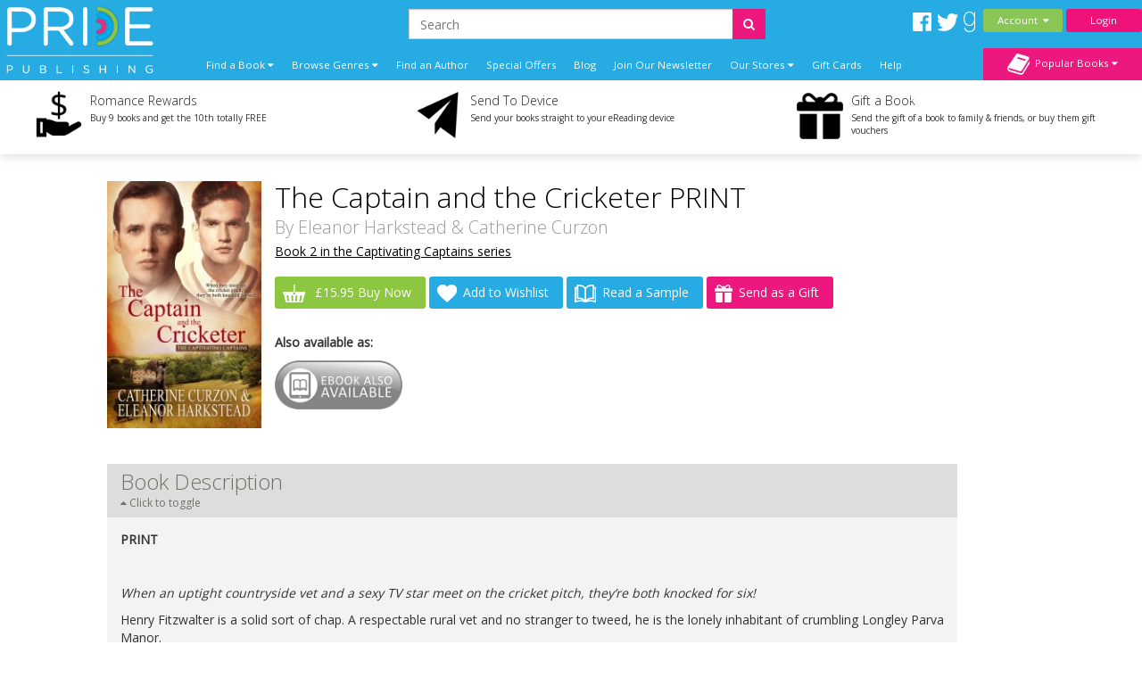

--- FILE ---
content_type: text/html; charset=utf-8
request_url: https://www.pride-publishing.com/book/the-captain-and-the-cricketer-print
body_size: 20406
content:
<!DOCTYPE html>
<html dir="ltr" lang="en">
<head>
    <meta charset="UTF-8"/>
    <meta name="viewport" content="width=device-width, initial-scale=1.0">
    <link rel="icon" href="https://www.pride-publishing.com/image/data/2015-Upgrade/Logos/pp_Favicon.png">
    <title>The Captain and the Cricketer PRINT</title>
    <base href="https://www.pride-publishing.com/"/>
            <link href="https://maxcdn.bootstrapcdn.com/font-awesome/4.7.0/css/font-awesome.min.css" type="text/css"
          rel="stylesheet">
        <!--OPEN GRAPH-->
        <meta property="fb:app_id" content="205061056354072"/>
        <meta property="og:title" content="The Captain and the Cricketer PRINT"/>
        <meta property="og:type" content="books.book"/>
        <meta property="og:url" content="https://www.pride-publishing.com/book/the-captain-and-the-cricketer-print"/>
        <meta property="og:image" content="http://www.pride-publishing.com/image/cache/data/Covers/C/thecaptainandthecricketer_9781786516718_Ebook_1500x2400-400x400.jpg"/>
        <meta property="og:image:secure_url" content="https://www.pride-publishing.com/image/cache/data/Covers/C/thecaptainandthecricketer_9781786516718_Ebook_1500x2400-400x400.jpg"/>
        <meta property="og:image:width" content="400"/>
        <meta property="og:image:height" content="400"/>
        <meta property="books:initial_release_date" content="2019-09-17"/>
        <meta property="books:isbn" content="978-1-913186-16-6"/>
        <meta property="og:description" content="&amp;lt;p&amp;gt;&amp;lt;strong&amp;gt;PRINT&amp;lt;/strong&amp;gt;&amp;lt;/p&amp;gt;

&amp;lt;p&amp;gt;&amp;amp;nbsp;&amp;lt;/p&amp;gt;

&amp;lt;p&amp;gt;&amp;lt;em&amp;gt;When an uptight countryside vet and a sexy TV star meet on the cricket pi"/>
        

        <!--TWITTER CARD-->

    
        <link href="https://www.pride-publishing.com/book/the-captain-and-the-cricketer-print" rel="canonical"/>
        <!--    <link href="catalog/view/javascript/jquery/summernote-editor/summernote.css" rel="stylesheet">-->
        <link rel="stylesheet" type="text/css" href="catalog/view/javascript/jquery/colorbox/colorbox.css"
          media="screen"/>
        <link rel="stylesheet" type="text/css" href="//fonts.googleapis.com/css?family=Open+Sans:300,400"
          media="screen"/>
        <link rel="stylesheet" type="text/css" href="//fonts.googleapis.com/css?family=Forum"
          media="screen"/>
        <link rel="stylesheet" type="text/css" href="catalog/view/theme/pridepublishing/bootstrap/css/bootstrap.css"
          media="screen"/>
        <link rel="stylesheet" type="text/css" href="catalog/view/theme/global/stylesheet/global.css"
          media="screen"/>
        <link rel="stylesheet" type="text/css" href="catalog/view/theme/pridepublishing/stylesheet/stylesheet.css"
          media="screen"/>
        <link rel="stylesheet" type="text/css" href="catalog/view/theme/pridepublishing/stylesheet/yamm.css"
          media="screen"/>
        <link href="catalog/view/theme/pridepublishing/stylesheet/font-awesome.css"
          type="text/css" rel="stylesheet"/>
    <link href="catalog/view/theme/pridepublishing/stylesheet/navigation.css"
          type="text/css" rel="stylesheet"/>
    <link href="catalog/view/theme/pridepublishing/stylesheet/owl.carousel.css"
          type="text/css" rel="stylesheet"/>


    <script type="text/javascript" src="https://ajax.googleapis.com/ajax/libs/jquery/1.11.1/jquery.min.js"></script>
        <script type="text/javascript" src="catalog/view/javascript/jquery/tabs.js"></script>
        <script type="text/javascript" src="catalog/view/javascript/jquery/colorbox/jquery.colorbox-min.js"></script>
        <script type="text/javascript" src="catalog/view/javascript/global.js"></script>
        
    <!--ANALYTICS-->
        <!--Pride Publishing-->
    <script type='text/javascript'>
        window.__lo_site_id = 69635;

        (function () {
            var wa = document.createElement('script');
            wa.type = 'text/javascript';
            wa.async = true;
            wa.src = 'https://d10lpsik1i8c69.cloudfront.net/w.js';
            var s = document.getElementsByTagName('script')[0];
            s.parentNode.insertBefore(wa, s);
        })();
    </script>
    
    <script>(function(a,s,y,n,c,h,i,d,e){s.className+=' '+y;h.start=1*new Date;
		h.end=i=function(){s.className=s.className.replace(RegExp(' ?'+y),'')};
		a[n]=a[n]||[]).hide=h;setTimeout(function(){i();h.end=null},c);h.timeout=c;
		})(window,document.documentElement,'async-hide','dataLayer',4000,
                {'GTM-M6V7VJT':true});</script>
    <script>
        (function (i, s, o, g, r, a, m) {
            i['GoogleAnalyticsObject'] = r;
            i[r] = i[r] || function () {
                        (i[r].q = i[r].q || []).push(arguments)
                    }, i[r].l = 1 * new Date();
            a = s.createElement(o),
                    m = s.getElementsByTagName(o)[0];
            a.async = 1;
            a.src = g;
            m.parentNode.insertBefore(a, m)
        })(window, document, 'script', '//www.google-analytics.com/analytics.js', 'ga');

        ga('create', 'UA-62153158-2', 'auto');
        ga('require', 'GTM-M6V7VJT');
        ga('send', 'pageview');

    </script>
    <!-- Start Visual Website Optimizer Asynchronous Code -->
    <script type='text/javascript'>
        var _vwo_code = (function () {
            var account_id = 3110,
                    settings_tolerance = 2000,
                    library_tolerance = 2500,
                    use_existing_jquery = false,
            /* DO NOT EDIT BELOW THIS LINE */
                    f = false, d = document;
            return {
                use_existing_jquery: function () {
                    return use_existing_jquery;
                }, library_tolerance: function () {
                    return library_tolerance;
                }, finish: function () {
                    if (!f) {
                        f = true;
                        var a = d.getElementById('_vis_opt_path_hides');
                        if (a) a.parentNode.removeChild(a);
                    }
                }, finished: function () {
                    return f;
                }, load: function (a) {
                    var b = d.createElement('script');
                    b.src = a;
                    b.type = 'text/javascript';
                    b.innerText;
                    b.onerror = function () {
                        _vwo_code.finish();
                    };
                    d.getElementsByTagName('head')[0].appendChild(b);
                }, init: function () {
                    settings_timer = setTimeout('_vwo_code.finish()', settings_tolerance);
                    var a = d.createElement('style'), b = 'body{opacity:0 !important;filter:alpha(opacity=0) !important;background:none !important;}', h = d.getElementsByTagName('head')[0];
                    a.setAttribute('id', '_vis_opt_path_hides');
                    a.setAttribute('type', 'text/css');
                    if (a.styleSheet) a.styleSheet.cssText = b; else a.appendChild(d.createTextNode(b));
                    h.appendChild(a);
                    this.load('//dev.visualwebsiteoptimizer.com/j.php?a=' + account_id + '&u=' + encodeURIComponent(d.URL) + '&r=' + Math.random());
                    return settings_timer;
                }
            };
        }());
        _vwo_settings_timer = _vwo_code.init();
    </script>
    <!-- End Visual Website Optimizer Asynchronous Code -->
    <!-- Facebook Pixel Code - Pride -->
    <script>
        !function(f,b,e,v,n,t,s)
                {if(f.fbq)return;n=f.fbq=function(){n.callMethod?
                    n.callMethod.apply(n,arguments):n.queue.push(arguments)};
                    if(!f._fbq)f._fbq=n;n.push=n;n.loaded=!0;n.version='2.0';
                    n.queue=[];t=b.createElement(e);t.async=!0;
                    t.src=v;s=b.getElementsByTagName(e)[0];
                    s.parentNode.insertBefore(t,s)}(window,document,'script',
                'https://connect.facebook.net/en_US/fbevents.js');
        fbq('init', '1393612724039351');
        fbq('track', 'PageView');
    </script>
    <noscript>
        <img height="1" width="1"
             src="https://www.facebook.com/tr?id=1393612724039351&ev=PageView
&noscript=1"/>
    </noscript>
    <!-- End Facebook Pixel Code -->
    <!-- Facebook Domain Verification for Pride -->
    <meta name="facebook-domain-verification" content="enlk9q2bcskg46y8p50g1abpqqekbt" />
    <!-- End Facebook Domain Verification for Pride -->
        
    
    
    <!--END ANALYTICS-->
    <!--    <script src="catalog/view/javascript/jquery/summernote-editor/summernote.js"></script>-->


</head>
<body style="overflow-x: hidden;">

<!--Maintenance Alert
<div class="container">
	<div class="row">
		<div class="alert alert-info col-sm-12" align="center" style="text-align: center;">
			<i class="fa fa-exclamation-circle"></i>&nbsp;<b>Scheduled Maintenance</b>: This website will be unavailable from 3PM (GMT) for a scheduled update
		</div>
	</div>
</div>
End Maintenance Alert-->



<div id="sidr" style="display: none;">
    <ul>
        <li>
            <a href="/">Home</a>
        </li>
        <li>
            <a class="mobile-cart-total" href="index.php?route=checkout/basket">My Basket
                (0)</a>
        </li>
        <li>
                                    <a href="index.php?route=account/login">Login / Register</a>
                                </li>
        <li>
            <a href="index.php?route=product/author">View our Authors</a>
        </li>
        <li>
            <a class="parentNav">Browse Genres&nbsp;<i class="fa fa-caret-down"></i></a>
            <ul class="subNav" style="display: block;">
                                <li><a href="https://www.pride-publishing.com/genre/action-and-adventure">Action and Adventure</a></li>
                                <li><a href="https://www.pride-publishing.com/genre/alternate-reality">Alternate Reality</a></li>
                                <li><a href="https://www.pride-publishing.com/genre/angels-and-demons">Angels and Demons</a></li>
                                <li><a href="https://www.pride-publishing.com/genre/asexual-fiction">Asexual</a></li>
                                <li><a href="https://www.pride-publishing.com/genre/billionaire">Billionaire</a></li>
                                <li><a href="https://www.pride-publishing.com/genre/bisexual-fiction">Bisexual</a></li>
                                <li><a href="https://www.pride-publishing.com/genre/bondage-and-bdsm">Bondage and BDSM</a></li>
                                <li><a href="https://www.pride-publishing.com/genre/celebrities">Celebrities</a></li>
                                <li><a href="https://www.pride-publishing.com/genre/christmas">Christmas</a></li>
                                <li><a href="https://www.pride-publishing.com/genre/clean-and-wholesome">Clean and Wholesome</a></li>
                                <li><a href="https://www.pride-publishing.com/genre/comedy-and-humour">Comedy and Humour</a></li>
                                <li><a href="https://www.pride-publishing.com/genre/contemporary">Contemporary</a></li>
                                <li><a href="https://www.pride-publishing.com/genre/cowboys-and-western">Cowboys and Western</a></li>
                                <li><a href="https://www.pride-publishing.com/genre/crime">Crime</a></li>
                                <li><a href="https://www.pride-publishing.com/genre/crime-and-mystery">Crime and Mystery</a></li>
                                <li><a href="https://www.pride-publishing.com/index.php?route=product/category&amp;category_id=258">Dark Romance</a></li>
                                <li><a href="https://www.pride-publishing.com/genre/dystopian">Dystopian</a></li>
                                <li><a href="https://www.pride-publishing.com/genre/enemies-to-lovers">Enemies to Lovers</a></li>
                                <li><a href="https://www.pride-publishing.com/genre/erotic-romance">Erotic Romance</a></li>
                                <li><a href="https://www.pride-publishing.com/genre/erotica">Erotica</a></li>
                                <li><a href="https://www.pride-publishing.com/genre/fairytales">Fairytales</a></li>
                                <li><a href="https://www.pride-publishing.com/genre/fake-relationships">Fake Relationships</a></li>
                                <li><a href="https://www.pride-publishing.com/genre/fantasy-and-fairytales">Fantasy and Fairytales</a></li>
                                <li><a href="https://www.pride-publishing.com/index.php?route=product/category&amp;category_id=276">Free eBooks</a></li>
                                <li><a href="https://www.pride-publishing.com/genre/friends-to-lovers">Friends to Lovers</a></li>
                                <li><a href="https://www.pride-publishing.com/genre/futuristic">Futuristic</a></li>
                                <li><a href="https://www.pride-publishing.com/genre/futuristic-and-science-fiction">Futuristic and Science Fiction</a></li>
                                <li><a href="https://www.pride-publishing.com/genre/gay">Gay</a></li>
                                <li><a href="https://www.pride-publishing.com/genre/glbt">GLBTQI</a></li>
                                <li><a href="https://www.pride-publishing.com/genre/gods-and-goddesses">Gods and Goddesses</a></li>
                                <li><a href="https://www.pride-publishing.com/genre/halloween-romance">Halloween</a></li>
                                <li><a href="https://www.pride-publishing.com/genre/historical">Historical</a></li>
                                <li><a href="https://www.pride-publishing.com/genre/holidays">Holidays</a></li>
                                <li><a href="https://www.pride-publishing.com/genre/horror">Horror</a></li>
                                <li><a href="https://www.pride-publishing.com/genre/lesbian">Lesbian</a></li>
                                <li><a href="https://www.pride-publishing.com/genre/mafia-gangs">Mafia/Gangs</a></li>
                                <li><a href="https://www.pride-publishing.com/genre/bikers">MC/Bikers</a></li>
                                <li><a href="https://www.pride-publishing.com/genre/men-in-uniform">Men in Uniform</a></li>
                                <li><a href="https://www.pride-publishing.com/genre/menage-a-trois-and-multiple-partners">Ménage and Multiple Partners</a></li>
                                <li><a href="https://www.pride-publishing.com/genre/multicultural">Multicultural</a></li>
                                <li><a href="https://www.pride-publishing.com/genre/mystery">Mystery</a></li>
                                <li><a href="https://www.pride-publishing.com/genre/omegaverse">Omegaverse</a></li>
                                <li><a href="https://www.pride-publishing.com/genre/paranormal">Paranormal</a></li>
                                <li><a href="https://www.pride-publishing.com/genre/reverse-harem">Reverse Harem</a></li>
                                <li><a href="https://www.pride-publishing.com/genre/romance">Romance</a></li>
                                <li><a href="https://www.pride-publishing.com/genre/royals">Royals</a></li>
                                <li><a href="https://www.pride-publishing.com/genre/sagas">Sagas</a></li>
                                <li><a href="https://www.pride-publishing.com/genre/science-fiction">Science Fiction</a></li>
                                <li><a href="https://www.pride-publishing.com/genre/second-chance-romance">Second Chance</a></li>
                                <li><a href="https://www.pride-publishing.com/genre/shapechangers">Shapechangers</a></li>
                                <li><a href="https://www.pride-publishing.com/genre/sports">Sports</a></li>
                                <li><a href="https://www.pride-publishing.com/genre/steampunk">Steampunk</a></li>
                                <li><a href="https://www.pride-publishing.com/genre/summer_romance">Summer Romance</a></li>
                                <li><a href="https://www.pride-publishing.com/genre/superheroes">Superheroes</a></li>
                                <li><a href="https://www.pride-publishing.com/genre/sweet-romance">Sweet Romance</a></li>
                                <li><a href="https://www.pride-publishing.com/genre/thrillers-and-suspense">Thrillers and Suspense</a></li>
                                <li><a href="https://www.pride-publishing.com/genre/timetravel">Timetravel</a></li>
                                <li><a href="https://www.pride-publishing.com/genre/transgender">Transgender</a></li>
                                <li><a href="https://www.pride-publishing.com/genre/valentines">Valentines</a></li>
                                <li><a href="https://www.pride-publishing.com/genre/vampires">Vampires</a></li>
                                <li><a href="https://www.pride-publishing.com/genre/wereshifters">Wereshifters</a></li>
                            </ul>
        </li>
        <li>
            <a class="parentNav">Find a Book&nbsp;<i class="fa fa-caret-down"></i></a>
            <ul class="subNav" style="display: block;">
                <li><a href="all-books">All Books</a></li>
                <li><a href="new-releases">New Releases</a></li>
                <li><a href="coming-soon">Coming Soon</a></li>
                <li><a href="ebooks">eBooks</a></li>
                <li><a href="paperbacks">Paperbacks</a></li>
                                <li><a href="audiobooks">Audio Books</a></li>
                <li><a href="free-ebooks">Free eBooks</a></li>
                                <li><a href="gift-vouchers">Gift Vouchers</a></li>
                                <li><a href="special-offers">Special Offers</a></li>
                                <li><a href="authors">By Author</a></li>
                                <li><a href="anthology">Anthologies</a></li>
                                                <li><a href="bestsellers">Popular</a></li>
                <li><a href="booklists">Booklists</a></li>
                <li><a href="box-sets">Box Sets</a></li>
                <li><a href="bundles">Bundles</a></li>
                                <li><a href="series">Series</a></li>
                                <li><a href="serials">Serials</a></li>
                <li><a href="collections">Collections</a></li>
                            </ul>
        </li>
        <li>
            <a href="newsletter-signup">Join Our Newsletter</a>
        </li>
                <li>
            <a href="/index.php?route=information/blog">Blog</a>
        </li>
        <!--        <li>-->
        <!--        	<a href="/index.php?route=product/booklist">Booklists</a>-->
        <!--        </li>-->
                <li>
            <a class="parentNav">Our Stores&nbsp;<i class="fa fa-caret-down"></i></a>
            <ul class="subNav" style="display: block;">
                <li><a href="https://www.finch-books.com/">Finch Books</a></li>
                <li><a href="https://www.firstforromance.com/">First For Romance</a></li>
                                                <li><a href="https://www.totallybound.com/">Totally Bound</a></li>
                            </ul>
        </li>
        
        <li>
            <a href="index.php?route=account/voucher">Gift Cards</a>
        </li>

                <li><a href="frequently-asked-questions">Help</a></li>
                <li>
            <a href="/index.php?route=information/contact">Contact</a>
        </li>
    </ul>
</div>

<div id="mobile-header" class="row no-margin visible-xs">

    <div class="col-xs-2 no-padding mobile-menu-trigger" align="center" style="cursor: pointer;">
        <span class="mobile-menu-trigger"><i class="fa fa-bars fa-2x"></i><br/>Menu</span>
    </div>

    <div class="mobile-header__logo col-xs-8" align="center">
        <a href="/"><img src="https://www.pride-publishing.com/image/data/Pridelogo.png" title="" alt=""/></a>
    </div>

    <div class="col-xs-2 no-padding mobile-cart-image" align="center">
        <a href="index.php?route=checkout/basket">
                        <div class="noti_bubble" style="display: none;"></div>
                        <i class="fa fa-shopping-cart fa-2x"></i><br/>Basket
        </a>
    </div>
    <div class="search-bar no-padding col-xs-12">
        <form action="/index.php?route=search/get/results" method="get" id="desktop-search-mobile">
            <div class="input-group">
                <input type="hidden" name="route" list="search-list" value="search/get/results"/>
                <input type="text" class="form-control" list="search-list-mobile" name="q" placeholder="Search"
                       aria-describedby="basic-addon2">
                <span class="input-group-addon search-button-submit" id="basic-addon3"
                      onClick="$('#desktop-search-mobile').submit();"><i class="fa fa-search"></i></span>
                <datalist id="search-list-mobile"></datalist>
            </div>
        </form>
    </div>

</div>

<div class="clearfix"></div>

<div class="header row no-margin no-padding hidden-xs">
        <div class="col-sm-2 no-padding logo">
        <a href="/">
                        <img src="https://www.pride-publishing.com/image/data/Pridelogo.png" title="Pride Publishing"
                 alt="Pride Publishing Logo"/>
                    </a>
        <div class="clearfix"></div>
    </div>
        <!--END LOGO-->

    <div class="col-sm-10 no-padding header__right">

        <div class="row no-margin no-padding">

            <!--                        -->            <!--                            <i class="fa fa-user"></i>&nbsp;
            <!--                            -->            <!--                                -->            <!--                            -->            <!--                                -->            <!--                            -->            <!---->
            <!---->
            <!--                        -->            <!--                            &nbsp;
            <!--                        -->
                        <div class="header__search col-sm-10">
                <!--                            -->                <form action="/index.php?route=search/get/results" method="get" id="desktop-search">
                    <div class="input-group">
                        <input type="hidden" name="route" value="search/get/results"/>
                        <input type="text" class="form-control" list="search-list" name="q" placeholder="Search"
                               aria-describedby="basic-addon2">
                        <span class="input-group-addon search-button-submit" id="basic-addon2"
                              onClick="$('#desktop-search').submit();"><i class="fa fa-search"></i></span>
                        <datalist id="search-list"></datalist>
                    </div>
                </form>
                <!--                            -->                <div class="header__social-territory-outer">
                    <div class="header__social">
                        <div class="visible-md visible-lg">
                                                        <a href="https://www.facebook.com/PridePublishing">
                                <img src="image/data/Social/facebook-icon-white.svg" alt="Facebook icon">
                            </a>
                            <a href="https://www.twitter.com/PridePublishing">
                                <img src="image/data/Social/twitter-icon-white.svg" alt="Twitter icon">
                            </a>
                            <a href="https://www.goodreads.com/group/show/162712-pride-publishing">
                                <img src="image/data/Social/goodreads-icon-white.svg" alt="Goodreads icon">
                            </a>
                            
                        </div>
                    </div>

                                    </div>
            </div>


            <div class="header__account no-padding col-sm-2">
                <div class="header__account-btn btn-group">
                    <button type="button" class="btn btn-default dropdown-toggle account-dropdown
                                    " data-toggle="dropdown"
                            aria-expanded="false">
                        Account&nbsp;&nbsp;<i class="fa fa-caret-down"></i>
                    </button>

                                                            <ul class="dropdown-menu" role="menu">
                                                <li><a href="index.php?route=account/login">Login / Register</a></li>
                                                <li><a href="index.php?route=account/account">My Bookshelf</a></li>
                        <li><a href="index.php?route=account/edit">Edit My Details</a></li>
                        <li><a href="index.php?route=account/address">My Addresses</a></li>
                        <!--                                    <li><a href="index.php?route=account/bookshelf">My Books</a></li>-->
                        <li><a href="index.php?route=account/wishlist">My Wishlists</a></li>
                        <!--                                    <li><a href="index.php?route=account/account#rewards">My Rewards</a></li>-->
                        <li><a href="index.php?route=account/kindle">Manage My Device</a></li>
                        <li><a href="index.php?route=account/order">View Orders</a></li>
                    </ul>
                                    </div>
                <!--END BUTTON-->
                                <a href="index.php?route=account/login"
                   class="header__login-btn header__login-btn btn btn-default log-button">Login</a>
                            </div>

        </div>

        <div class="row no-margin no-padding menu-bar">
            <ul class="col-sm-10 no-padding list-inline hidden-xs">


                <!--                <li><a href="/">Home</a></li>-->
                <li class="dropdown dropdown-toggle">
                    <a data-toggle="dropdown">Find a Book&nbsp;<i class="fa fa-caret-down"></i></a>
                    <ul class="dropdown-menu">
                        <li>
                            <div class="row yamm-content no-margin">
                                <div class="col-sm-12">
                                    <h2>Find a Book</h2>
                                </div>
                                <div class="col-sm-6 yamm-genres">
                                    <ul>
                                        <li><a href="all-books">All Books</a></li>
                                        <li><a href="new-releases">New Releases</a></li>
                                        <li><a href="coming-soon">Coming Soon</a></li>
                                        <li><a href="ebooks">eBooks</a></li>
                                        <li><a href="paperbacks">Paperbacks</a></li>
                                                                                <li><a href="audiobooks">Audio Books</a></li>
                                        <li><a href="free-ebooks">Free eBooks</a></li>
                                                                                <li><a href="gift-vouchers">Gift Vouchers</a></li>
                                                                                <li><a href="special-offers">Special Offers</a></li>
                                                                            </ul>
                                </div>
                                <div class="col-sm-6 yamm-genres yamm-genres-last">
                                    <ul>
                                        <li><a href="authors">By Author</a></li>
                                                                                <li><a href="anthology">Anthologies</a></li>
                                                                                                                        <li><a href="bestsellers">Popular</a></li>
                                        <li><a href="booklists">Booklists</a></li>
                                        <li><a href="box-sets">Box Sets</a></li>
                                        <li><a href="bundles">Bundles</a></li>
                                                                                <li><a href="series">Series</a></li>
                                                                                <li><a href="serials">Serials</a></li>
                                        <li><a href="collections">Collections</a></li>
                                                                            </ul>
                                </div>
                            </div>
                        </li>
                    </ul>
                </li>
                <li class="dropdown dropdown-toggle">
                    <a data-toggle="dropdown">Browse Genres&nbsp;<i class="fa fa-caret-down"></i></a>
                    <ul class="dropdown-menu" >
                <li>
                    <div class="row yamm-content no-margin">
                        <div class="col-sm-12">
                            <h2>Browse Genres</h2>
                        </div>
                                                                                                <div class="col-sm-6">
                            <ul>
                                                                <li><a href="https://www.pride-publishing.com/genre/action-and-adventure">Action and Adventure</a>
                                </li>
                                                                                                                                        <li><a href="https://www.pride-publishing.com/genre/alternate-reality">Alternate Reality</a>
                                </li>
                                                                                                                                        <li><a href="https://www.pride-publishing.com/genre/angels-and-demons">Angels and Demons</a>
                                </li>
                                                                                                                                        <li><a href="https://www.pride-publishing.com/genre/asexual-fiction">Asexual</a>
                                </li>
                                                                                                                                        <li><a href="https://www.pride-publishing.com/genre/billionaire">Billionaire</a>
                                </li>
                                                                                                                                        <li><a href="https://www.pride-publishing.com/genre/bisexual-fiction">Bisexual</a>
                                </li>
                                                                                                                                        <li><a href="https://www.pride-publishing.com/genre/bondage-and-bdsm">Bondage and BDSM</a>
                                </li>
                                                                                                                                        <li><a href="https://www.pride-publishing.com/genre/celebrities">Celebrities</a>
                                </li>
                                                                                                                                        <li><a href="https://www.pride-publishing.com/genre/christmas">Christmas</a>
                                </li>
                                                                                                                                        <li><a href="https://www.pride-publishing.com/genre/clean-and-wholesome">Clean and Wholesome</a>
                                </li>
                                                                                                                                        <li><a href="https://www.pride-publishing.com/genre/comedy-and-humour">Comedy and Humour</a>
                                </li>
                                                                                                                                        <li><a href="https://www.pride-publishing.com/genre/contemporary">Contemporary</a>
                                </li>
                                                                                                                                        <li><a href="https://www.pride-publishing.com/genre/cowboys-and-western">Cowboys and Western</a>
                                </li>
                                                                                                                                        <li><a href="https://www.pride-publishing.com/genre/crime">Crime</a>
                                </li>
                                                                                                                                        <li><a href="https://www.pride-publishing.com/genre/crime-and-mystery">Crime and Mystery</a>
                                </li>
                                                            </ul>
                        </div>
                                                                                                                                                <div class="col-sm-6">
                            <ul>
                                                                <li><a href="https://www.pride-publishing.com/index.php?route=product/category&amp;category_id=258">Dark Romance</a>
                                </li>
                                                                                                                                        <li><a href="https://www.pride-publishing.com/genre/dystopian">Dystopian</a>
                                </li>
                                                                                                                                        <li><a href="https://www.pride-publishing.com/genre/enemies-to-lovers">Enemies to Lovers</a>
                                </li>
                                                                                                                                        <li><a href="https://www.pride-publishing.com/genre/erotic-romance">Erotic Romance</a>
                                </li>
                                                                                                                                        <li><a href="https://www.pride-publishing.com/genre/erotica">Erotica</a>
                                </li>
                                                                                                                                        <li><a href="https://www.pride-publishing.com/genre/fairytales">Fairytales</a>
                                </li>
                                                                                                                                        <li><a href="https://www.pride-publishing.com/genre/fake-relationships">Fake Relationships</a>
                                </li>
                                                                                                                                        <li><a href="https://www.pride-publishing.com/genre/fantasy-and-fairytales">Fantasy and Fairytales</a>
                                </li>
                                                                                                                                        <li><a href="https://www.pride-publishing.com/index.php?route=product/category&amp;category_id=276">Free eBooks</a>
                                </li>
                                                                                                                                        <li><a href="https://www.pride-publishing.com/genre/friends-to-lovers">Friends to Lovers</a>
                                </li>
                                                                                                                                        <li><a href="https://www.pride-publishing.com/genre/futuristic">Futuristic</a>
                                </li>
                                                                                                                                        <li><a href="https://www.pride-publishing.com/genre/futuristic-and-science-fiction">Futuristic and Science Fiction</a>
                                </li>
                                                                                                                                        <li><a href="https://www.pride-publishing.com/genre/gay">Gay</a>
                                </li>
                                                                                                                                        <li><a href="https://www.pride-publishing.com/genre/glbt">GLBTQI</a>
                                </li>
                                                                                                                                        <li><a href="https://www.pride-publishing.com/genre/gods-and-goddesses">Gods and Goddesses</a>
                                </li>
                                                            </ul>
                        </div>
                                                                                                                                                <div class="col-sm-6">
                            <ul>
                                                                <li><a href="https://www.pride-publishing.com/genre/halloween-romance">Halloween</a>
                                </li>
                                                                                                                                        <li><a href="https://www.pride-publishing.com/genre/historical">Historical</a>
                                </li>
                                                                                                                                        <li><a href="https://www.pride-publishing.com/genre/holidays">Holidays</a>
                                </li>
                                                                                                                                        <li><a href="https://www.pride-publishing.com/genre/horror">Horror</a>
                                </li>
                                                                                                                                        <li><a href="https://www.pride-publishing.com/genre/lesbian">Lesbian</a>
                                </li>
                                                                                                                                        <li><a href="https://www.pride-publishing.com/genre/mafia-gangs">Mafia/Gangs</a>
                                </li>
                                                                                                                                        <li><a href="https://www.pride-publishing.com/genre/bikers">MC/Bikers</a>
                                </li>
                                                                                                                                        <li><a href="https://www.pride-publishing.com/genre/men-in-uniform">Men in Uniform</a>
                                </li>
                                                                                                                                        <li><a href="https://www.pride-publishing.com/genre/menage-a-trois-and-multiple-partners">Ménage and Multiple Partners</a>
                                </li>
                                                                                                                                        <li><a href="https://www.pride-publishing.com/genre/multicultural">Multicultural</a>
                                </li>
                                                                                                                                        <li><a href="https://www.pride-publishing.com/genre/mystery">Mystery</a>
                                </li>
                                                                                                                                        <li><a href="https://www.pride-publishing.com/genre/omegaverse">Omegaverse</a>
                                </li>
                                                                                                                                        <li><a href="https://www.pride-publishing.com/genre/paranormal">Paranormal</a>
                                </li>
                                                                                                                                        <li><a href="https://www.pride-publishing.com/genre/reverse-harem">Reverse Harem</a>
                                </li>
                                                                                                                                        <li><a href="https://www.pride-publishing.com/genre/romance">Romance</a>
                                </li>
                                                            </ul>
                        </div>
                                                                                                                                                <div class="col-sm-6">
                            <ul>
                                                                <li><a href="https://www.pride-publishing.com/genre/royals">Royals</a>
                                </li>
                                                                                                                                        <li><a href="https://www.pride-publishing.com/genre/sagas">Sagas</a>
                                </li>
                                                                                                                                        <li><a href="https://www.pride-publishing.com/genre/science-fiction">Science Fiction</a>
                                </li>
                                                                                                                                        <li><a href="https://www.pride-publishing.com/genre/second-chance-romance">Second Chance</a>
                                </li>
                                                                                                                                        <li><a href="https://www.pride-publishing.com/genre/shapechangers">Shapechangers</a>
                                </li>
                                                                                                                                        <li><a href="https://www.pride-publishing.com/genre/sports">Sports</a>
                                </li>
                                                                                                                                        <li><a href="https://www.pride-publishing.com/genre/steampunk">Steampunk</a>
                                </li>
                                                                                                                                        <li><a href="https://www.pride-publishing.com/genre/summer_romance">Summer Romance</a>
                                </li>
                                                                                                                                        <li><a href="https://www.pride-publishing.com/genre/superheroes">Superheroes</a>
                                </li>
                                                                                                                                        <li><a href="https://www.pride-publishing.com/genre/sweet-romance">Sweet Romance</a>
                                </li>
                                                                                                                                        <li><a href="https://www.pride-publishing.com/genre/thrillers-and-suspense">Thrillers and Suspense</a>
                                </li>
                                                                                                                                        <li><a href="https://www.pride-publishing.com/genre/timetravel">Timetravel</a>
                                </li>
                                                                                                                                        <li><a href="https://www.pride-publishing.com/genre/transgender">Transgender</a>
                                </li>
                                                                                                                                        <li><a href="https://www.pride-publishing.com/genre/valentines">Valentines</a>
                                </li>
                                                                                                                                        <li><a href="https://www.pride-publishing.com/genre/vampires">Vampires</a>
                                </li>
                                                            </ul>
                        </div>
                                                                                                                                                <div class="col-sm-6">
                            <ul>
                                                                <li><a href="https://www.pride-publishing.com/genre/wereshifters">Wereshifters</a>
                                </li>
                                                            </ul>
                        </div>
                                                                                                                    </div>
                </li>
            </ul>
            </li>
            <li><a href="authors">Find an Author</a></li>
                                    <li><a href="index.php?route=product/special">Special Offers</a></li>
                        
            <!-- Don't forget to change links in 'More' menu below and mobile menu -->
            <li class="menu-bar__blog hidden-sm-nav"><a href="/index.php?route=information/blog">Blog</a></li>
            <li class="menu-bar__newsletter hidden-sm-nav"><a href="newsletter-signup">Join Our
                    Newsletter</a></li>
                                    <li class="menu-bar__stores">
                <a data-toggle="dropdown">Our Stores&nbsp;<i class="fa fa-caret-down"></i></a>
                <ul class="dropdown-menu dropdown-menu--more" role="menu">
                    <li><a href="https://www.finch-books.com/">Finch Books</a></li>
                    <li><a href="https://www.firstforromance.com/">First For Romance</a></li>
                                                            <li><a href="https://www.totallybound.com/">Totally Bound</a></li>
                                    </ul>
            </li>
                        <li class="hidden-sm-nav">
                <a href="index.php?route=account/voucher">Gift Cards</a>
            </li>
                        <li class="hidden-sm-nav"><a href="frequently-asked-questions">Help</a></li>
            
            <li class="visible-sm-nav dropdown dropdown-toggle">
                <a data-toggle="dropdown">More&nbsp;<i class="fa fa-caret-down"></i></a>
                <ul class="dropdown-menu dropdown-menu--more" role="menu">
                    <li class="menu-bar__blog"><a href="/index.php?route=information/blog">Blog</a></li>
                    <li class="menu-bar__newsletter"><a href="newsletter-signup">Join Our Newsletter</a></li>
                                        <li><a href="index.php?route=account/voucher">Gift Cards</a></li>
                                        <li><a href="frequently-asked-questions">Help</a></li>
                                    </ul>
            </li>
            <li class="nav-basket-li">
                <a class="nav-basket-link" href="index.php?route=checkout/basket">Basket
                    <img src="catalog/view/theme/pridepublishing/image/Menu/basket-icon.svg"/>
                                        <div class="nav-basket-qty noti_bubble" style="display: none;"></div>
                                    </a>

            </li>
            <!--                -->            <!--                    <li class="visible-lg visible-lg pull-right dropdown dropdown-toggle">-->
            <!--                        <a data-toggle="dropdown">Switch Territory: <i class="fa fa--->
            <!--" style="font-weight: bold;"></i>&nbsp;<i class="fa fa-caret-down"></i></a>-->
            <!--                        <ul class="dropdown-menu" style="width: auto;">-->
            <!--                            <li><a href="index.php?currency=USD"><i class="fa fa-usd" style="font-weight: bold;"></i>&nbsp;&nbsp;US Website</a></li>-->
            <!--                            <li><a href="index.php?currency=GBP"><i class="fa fa-gbp" style="font-weight: bold;"></i>&nbsp;&nbsp;UK Website</a></li>-->
            <!--                            <li><a href="index.php?currency=EUR"><i class="fa fa-eur" style="font-weight: bold;"></i>&nbsp;&nbsp;European Website</a></li>-->
            <!--                        </ul>-->
            <!--                    </li>-->
            <!--                -->            </ul>
            <!--            -->            <div class="col-sm-2 no-padding pull-right no-padding bestseller-dropdown-menu">
                <div class="btn-group" style="width: 100%;">
                    <button type="button" class="dropdown-toggle no-padding" data-toggle="dropdown"
                            aria-expanded="false">
                        <img src="catalog/view/theme/pridepublishing/image/Menu/pop-book-icon-white.svg"/>&nbsp;&nbsp;Popular
                        Books&nbsp;<i class="fa fa-caret-down"></i>
                    </button>
                    <ul class="dropdown-menu bestseller-dropdown-list" role="menu">
                        
                        <li class="row bestseller-option yamm-content no-margin">
                            <div class="bestseller-table col-sm-12">
                                <div class="col-sm-12 bestseller-type">Popular Books in Store</div>
                                                                <div class="col-sm-12">
                                    <div
                                            class="book-position col-sm-2 no-padding">1</div>
                                    <div class="book-info col-sm-7 no-padding"><a
                                                href="https://www.pride-publishing.com/book/searching-for-home"><span
                                                    class="bestseller-title">Searching for Home</span></a><br/><span
                                                class="bestseller-author"><a class="" target="_self" href="https://www.pride-publishing.com/index.php?route=product/author/info&amp;author_id=419">Megan Linden</a></span>
                                    </div>
                                    <div class="book-price col-sm-3 no-padding"
                                         align="center">£2.99</div>
                                </div>
                                                                <div class="col-sm-12">
                                    <div
                                            class="book-position col-sm-2 no-padding">2</div>
                                    <div class="book-info col-sm-7 no-padding"><a
                                                href="https://www.pride-publishing.com/book/finding-home"><span
                                                    class="bestseller-title">Finding Home</span></a><br/><span
                                                class="bestseller-author"><a class="" target="_self" href="https://www.pride-publishing.com/index.php?route=product/author/info&amp;author_id=419">Megan Linden</a></span>
                                    </div>
                                    <div class="book-price col-sm-3 no-padding"
                                         align="center">£2.99</div>
                                </div>
                                                                <div class="col-sm-12">
                                    <div
                                            class="book-position col-sm-2 no-padding">3</div>
                                    <div class="book-info col-sm-7 no-padding"><a
                                                href="https://www.pride-publishing.com/book/slave-dance"><span
                                                    class="bestseller-title">Slave Dance</span></a><br/><span
                                                class="bestseller-author"><a class="" target="_self" href="https://www.pride-publishing.com/index.php?route=product/author/info&amp;author_id=236">Samantha Cayto</a></span>
                                    </div>
                                    <div class="book-price col-sm-3 no-padding"
                                         align="center">£4.99</div>
                                </div>
                                                                <div class="col-sm-12">
                                    <div
                                            class="book-position col-sm-2 no-padding">4</div>
                                    <div class="book-info col-sm-7 no-padding"><a
                                                href="https://www.pride-publishing.com/book/next-door-dads"><span
                                                    class="bestseller-title">Next Door Dads</span></a><br/><span
                                                class="bestseller-author"><a class="" target="_self" href="https://www.pride-publishing.com/index.php?route=product/author/info&amp;author_id=11823">Gareth Chris</a></span>
                                    </div>
                                    <div class="book-price col-sm-3 no-padding"
                                         align="center">£4.99</div>
                                </div>
                                                                <div class="col-sm-12">
                                    <div
                                            class="book-position col-sm-2 no-padding">5</div>
                                    <div class="book-info col-sm-7 no-padding"><a
                                                href="https://www.pride-publishing.com/book/leading-me-home"><span
                                                    class="bestseller-title">Leading Me Home</span></a><br/><span
                                                class="bestseller-author"><a class="" target="_self" href="https://www.pride-publishing.com/index.php?route=product/author/info&amp;author_id=419">Megan Linden</a></span>
                                    </div>
                                    <div class="book-price col-sm-3 no-padding"
                                         align="center">£2.99</div>
                                </div>
                                                                <div class="col-sm-12">
                                    <div
                                            class="book-position col-sm-2 no-padding">6</div>
                                    <div class="book-info col-sm-7 no-padding"><a
                                                href="https://www.pride-publishing.com/book/tackling-love"><span
                                                    class="bestseller-title">Tackling Love</span></a><br/><span
                                                class="bestseller-author"><a class="" target="_self" href="https://www.pride-publishing.com/index.php?route=product/author/info&amp;author_id=205">Megan Slayer</a></span>
                                    </div>
                                    <div class="book-price col-sm-3 no-padding"
                                         align="center">£3.99</div>
                                </div>
                                                                <div class="col-sm-12">
                                    <div
                                            class="book-position col-sm-2 no-padding">7</div>
                                    <div class="book-info col-sm-7 no-padding"><a
                                                href="https://www.pride-publishing.com/book/the-captive-pet-special-edition"><span
                                                    class="bestseller-title">The Captive Pet: Special Edition</span></a><br/><span
                                                class="bestseller-author"><a class="" target="_self" href="https://www.pride-publishing.com/index.php?route=product/author/info&amp;author_id=236">Samantha Cayto</a></span>
                                    </div>
                                    <div class="book-price col-sm-3 no-padding"
                                         align="center">£3.99</div>
                                </div>
                                                                <div class="col-sm-12">
                                    <div
                                            class="book-position col-sm-2 no-padding">8</div>
                                    <div class="book-info col-sm-7 no-padding"><a
                                                href="https://www.pride-publishing.com/book/coaching-love"><span
                                                    class="bestseller-title">Coaching Love</span></a><br/><span
                                                class="bestseller-author"><a class="" target="_self" href="https://www.pride-publishing.com/index.php?route=product/author/info&amp;author_id=205">Megan Slayer</a></span>
                                    </div>
                                    <div class="book-price col-sm-3 no-padding"
                                         align="center">£3.99</div>
                                </div>
                                                                <div class="col-sm-12">
                                    <div
                                            class="book-position col-sm-2 no-padding">9</div>
                                    <div class="book-info col-sm-7 no-padding"><a
                                                href="https://www.pride-publishing.com/book/building-a-home"><span
                                                    class="bestseller-title">Building a Home</span></a><br/><span
                                                class="bestseller-author"><a class="" target="_self" href="https://www.pride-publishing.com/index.php?route=product/author/info&amp;author_id=419">Megan Linden</a></span>
                                    </div>
                                    <div class="book-price col-sm-3 no-padding"
                                         align="center">£2.99</div>
                                </div>
                                                                <div class="col-sm-12">
                                    <div
                                            class="book-position col-sm-2 no-padding">10</div>
                                    <div class="book-info col-sm-7 no-padding"><a
                                                href="https://www.pride-publishing.com/book/our-omega"><span
                                                    class="bestseller-title">Our Omega</span></a><br/><span
                                                class="bestseller-author"><a class="" target="_self" href="https://www.pride-publishing.com/index.php?route=product/author/info&amp;author_id=329">JJ Black</a></span>
                                    </div>
                                    <div class="book-price col-sm-3 no-padding"
                                         align="center">£3.99</div>
                                </div>
                                                            </div>
                        </li>

                        
                    </ul>
                </div>

            </div>
            <!--            -->        </div>
    </div>
</div>

<div class="row hidden-xs">
    <div class="row usp-bar">
        <a href="/index.php?route=information/information/romance_rewards">
            <div class="usp-bar__usp col-sm-4 no-padding">
                <img src="/image/data/USP/Rewards.png" alt="" class="usp__icon col-sm-offset-1 col-sm-2 no-padding">

                <div class="usp__text col-sm-8 no-padding">
                    <h5>Romance Rewards</h5>

                    <p>Buy 9 books and get the 10th totally FREE</p>
                </div>
            </div>
        </a>
        <a href="/index.php?route=information/information/send_to_kindle">
            <div class="usp-bar__usp col-sm-4 no-padding">
                <img src="/image/data/USP/SendtoKindle.png" alt=""
                     class="usp__icon col-sm-offset-1 col-sm-2 no-padding">

                <div class="usp__text col-sm-8 no-padding">
                    <h5>Send To Device</h5>

                    <p>Send your books straight to your eReading device</p>
                </div>
            </div>
        </a>
        <a href="/index.php?route=information/information/gift_a_book">
            <div class="usp-bar__usp col-sm-4 no-padding">
                <img src="/image/data/USP/GiftBook.png" alt=""
                     class="usp__icon col-sm-offset-1 col-sm-2 no-padding">

                <div class="usp__text col-sm-8 no-padding">
                    <h5>Gift a Book</h5>

                    <p>Send the gift of a book to family &amp; friends, or buy them gift vouchers</p>
                </div>
            </div>
        </a>

    </div>
</div>
<div class="clearfix"></div>

<div class="clearfix"></div>



<!--PLACEHOLDER MODAL-->
<div id="popup-alert" class="modal fade">
    <div class="modal-dialog modal-lg">
        <div class="modal-content">
            <div class="modal-header">
                <h2 class="modal-title">Please wait a moment...</h2>
            </div>
            <div class="modal-body">
                <img src="catalog/view/theme/pridepublishing/image/Gif/gold-loading.gif"
                     width="60px"/>
            </div>
        </div><!-- /.modal-content -->
    </div><!-- /.modal-dialog -->
</div><!-- /.modal -->
<!--END MODAL-->

<div id="notification"></div>


<div class="row bookRow" style="padding-top: 30px;">
	
	<div class="col-xs-12 col-sm-3 col-md-2 col-lg-2 book-thumb no-padding" style="margin-bottom: 10px;" align="center">
		<img src="image/cache/data/Covers/C/thecaptainandthecricketer_9781786516718_Ebook_1500x2400-180x288.jpg" />
	</div>
	
	<div class="col-xs-12 col-sm-9 col-md-10 col-lg-10 book-title">
		<h1>
		    The Captain and the Cricketer PRINT                    </h1>
		<h2>By <a href="https://www.pride-publishing.com/index.php?route=product/author/info&amp;author_id=11073">Eleanor Harkstead</a> &amp; <a href="https://www.pride-publishing.com/index.php?route=product/author/info&amp;author_id=473">Catherine Curzon</a></h2>
		
									<p class="group-link"><a href="https://www.pride-publishing.com/series/captivating-captains" style="color: #000;">Book 2 in the Captivating Captains series</a></p>
											
        		
		<div class="clearfix" style="height: 8px;"></div>

		
                                                <a class="btn btn-primary btn-cta btn-lg btn-cta-yellow" onClick="addToCart(70778)">
						<img class="product-btn-img" src="catalog/view/theme/pridepublishing/image/Button/basket-icon.svg">
                        £15.95 Buy Now
                    </a>
                            
		
                    <a class="btn btn-default btn-cta btn-lg" onClick="one_click_login('product/wishlist')"><img class="product-btn-img" src="catalog/view/theme/pridepublishing/image/Button/heart-icon.svg">Add to Wishlist</a>
        
                    <a id="show-excerpt" class="btn btn-default btn-cta btn-lg"><img class="product-btn-img" src="catalog/view/theme/pridepublishing/image/Button/open-book-icon.svg">Read a Sample</a>
        
                    <a class="btn btn-primary btn-secondary btn-cta btn-lg btn-cta-green" onClick="one_click_login('product/addGift')"><img class="product-btn-img" src="catalog/view/theme/pridepublishing/image/Button/gift-icon.svg">Send as a Gift</a>
        
        
        
        
				
					
			<div class="clearfix" style="height: 25px;"></div>
			
			<p><b>Also available as:</b></p>
			
							
				<a href="https://www.pride-publishing.com/book/the-captain-and-the-cricketer"><img src="https://www.pride-publishing.com/image/data/2015-Upgrade/Elements/Product-Page/version_eBook.png" height="55px" /></a>&nbsp;&nbsp;
				
						
						
	</div><!--END TOP SECTION-->
	
</div>

<script type="text/javascript">
$(document).ready(function(){
	$('.section-toggle-close').click(function(){
		$('.section-' + $(this).attr('id')).toggle(300);
		//$(this).html('<i class="fa fa-caret-down"></i>&nbsp;Click to expand').toggleClass("section-open");
	});
	$('#show-excerpt').click(function() {
		$('.section-excerpt-header, .section-excerpt').show();
		$(document).scrollTop( $(".section-excerpt-header").offset().top - 200 );  
	});
});
</script>

<div class="row bookRow" style="padding-top: 20px;">
	
	<div class="clearfix"></div>
	
	<div class="col-sm-11 section-header">
		<h3>Book Description<br/><small id="description" class="section-toggle-close"><i class="fa fa-caret-up"></i>&nbsp;Click to toggle</small></h3>
	</div>
	<div class="col-sm-11 section-content section-description">
		
		<p><strong>PRINT</strong></p>

<p>&nbsp;</p>

<p><em>When an uptight countryside vet and a sexy TV star meet on the cricket pitch, they’re both knocked for six!</em></p>

<p>Henry Fitzwalter is a solid sort of chap. A respectable rural vet and no stranger to tweed, he is the lonely inhabitant of crumbling Longley Parva Manor.</p>

<p>Captain George Standish-Brookes is everyone’s favorite shirtless TV historian. Heroic, handsome and well-traveled, he is coming home to the village where he grew up.</p>

<p>Henry and George’s teenage friendship was shattered by the theft of a cup, the prize in a hard-fought, very British game of cricket. When they resolve their differences thanks to an abandoned foal, it’s only a matter of time before idyllic Longley Parva witnesses one of its wildest romances, between a most unlikely couple of fellows.</p>

<p>Yet with a golf-loving American billionaire and a money-hungry banker threatening this terribly traditional little corner of Sussex, there’s more than love at stake. A comedy of cricket, coupling and criminality, with a splash of scandal!</p>
					<p><i>General Release Date: 17th September 2019</i></p>
				<div class="clearfix"></div>
		
		<div class="book-awards">
					</div>
	</div>
	
		<div class="col-sm-11 section-excerpt-header section-header">
		<h3>Excerpt<br/><small id="excerpt" class="section-toggle-close"><i class="fa fa-caret-up"></i>&nbsp;Click to toggle</small></h3>
	</div>
	
    
    

	<div class="col-sm-11 section-content section-excerpt" style="display: none;">
		<p><em>What on earth are they feeding these babies?</em></p>

<p>Another ruddy-cheeked mother passed her enormous child to Henry. He balanced it on his hip, smiling politely as he jiggled it up and down.</p>

<p>“What a lovely boy!”</p>

<p>Puppies, kittens, foals, lambs, calves and piglets were more Henry Fitzwalter’s style, the daily business of a countryside vet. He was at ease around them. But not human babies—they were strange and alien beasts indeed. The infant reached out its pudgy hand and tugged Henry on the nose, yanked Henry’s neatly trimmed sideburn then grabbed a length of his hair and pulled.</p>

<p>Henry winced. “Certainly a strong ’un!”</p>

<p>“Daniel, you bad boy!” His mother at least had the grace to be contrite regarding her infant’s outrageous thuggery, and wrestled the unfeasibly large child from Longley Parva’s vet.</p>

<p>Nestled in the South Downs, Longley Parva had been the home of Henry’s family for generations. And today, on this sunny Sunday afternoon, Longley Parva was closed for a street party to raise funds for the roof of the village hall.</p>

<p>Daniel was swapped for another child, who came accompanied by the odor of milk. Henry bounced the baby and it cooed at him. It appeared to be a little girl, judging by how frilly its outfit was, and although it was almost entirely bald, it was wearing a sequined Alice band.</p>

<p>A car tooted, an engine revved. A nearby shout of, “The road’s closed for the party—what’s the bloody matter with people?”</p>

<p>Women’s Institute stalwart Mrs. Fortescue tutted. “Mind your language in front of the babies!”</p>

<p>Henry, ignoring the baby’s grip on his knitted tie, stared from his vantage point at the top of the village’s High Street toward the other end, where barriers and stalls were being shifted as a car approached.</p>

<p>A classic car in British racing green nosed its way toward him. He knew it, because it had been tootling around the village for Henry’s whole life and for decades before that too. Everyone in England knew it, because this was the soft-top Jaguar of Captain George Standish-Brookes. This was the soft-top Jaguar that had transported its driver and his popular histories straight into the nation’s hearts.</p>

<p>Henry clenched his jaw.&nbsp;<em>That bloody man.</em></p>

<p>Cries of “It’s Captain George!” filled the street, the Longley Parvans nudging one another and grinning, some even waving as the car wound its way along the crowded road. The final of the Bonny Baby Competition was forgotten.</p>

<p>George drove into the center of the village like the returning hero he was, classic Wayfarers hiding his eyes, the car horn blaring merrily and a crowd following as though the Red Sea had just parted.</p>

<p>George—Henry’s childhood friend through thick and thin, until the day the Longley Parva Cup disappeared. George—the television historian with the knowing wink and dazzling smile. George, who sailed through life without a care in the world, waving now at the locals as he drove toward the podium with one hand on the steering wheel.</p>

<p><em>The handsome bastard.</em></p>

<p>Of course the road closure didn’t apply to George, even though the vicar on his bicycle had been turned away and told to come back on foot. Rules&nbsp;never&nbsp;applied to Captain George Standish-Brookes. Not at school, not in his Bohemian home, and now, not at the village fête.</p>

<p>George made his own rules.</p>

<p>Unable to raise a hand in polite though grudging welcome without dropping the baby, Henry gave George a terse nod.</p>

<p>“Fitz!” George turned off the ignition and the car, somehow, came to rest at just the right angle for a classic car shoot. He pushed open the door and hopped out onto the green, a vision of easy, casual confidence in cricket sweater and chinos, his dark hair tousled just so, the sun glinting from the face of his watch.</p>

<p><em>Who still wears a watch these days, anyway?</em></p>

<p>Captain George did, because then he could wear a regimental watch strap too.</p>

<p>“What a welcome.” George laughed, pushing the Wayfarers up into his hair. He looked around at the bunting and sausage rolls, the orange squash and bonny babies. “Have I crashed a party?”</p>

<p>Henry clenched his jaw. “I suppose those sunglasses prevented you from being able to read the sign at the top of the road, Captain George?&nbsp;‘<em>Street party—strictly no entrance’</em>. You nearly mowed down half the village, you fool!”</p>

<p>He had forgotten that he was standing in front of a microphone. After a blast of feedback, his sarcastic reprimand echoed down the bustling street.</p>

<p>“Shut up, vet’n’ry!” someone shouted from the crowd.</p>

<p>“Yeah, you shut up! It’s Captain George!” someone else chimed in. Within moments, the street was full of jeers aimed at Henry. Even the baby joined in, yanking Henry’s tie so hard he nearly headbutted the microphone. George stepped up, his hands held in front of him in a call for calm. Naturally,&nbsp;he&nbsp;knew how to use a microphone, there was no wail of aggressive feedback to deafen&nbsp;him.</p>

<p>“Hello, Longley Parvans!” A chorus of greeting went up. “Sorry for nearly mowing you down—blame my enthusiasm to see this marvelous village once more. Some things, I notice”—he cast a long, comical look at Henry—“never change!”</p>

<p>Henry glared at the car and glared at George. “No, they don’t, do they?”</p>

<p>The baby started to grizzle, its face turning tomato red. Henry bounced it more energetically on his hip, just as a hiccupping noise started up in its throat. He looked over his shoulder, wondering where its mother had got to. A reporter from the local paper had slipped in between the locals and had clambered onto the podium. “Give us a smile, Captain George! Can we get a few words for&nbsp;<em>The Bugle</em>?”</p>

<p>“I’ve just been around the world for my&nbsp;<em>Secret History of Magellan,</em> which you can watch this Christmas on the Beeb!” He winked, a twinkle in his eye that made at least one of the girls from the riding school fan her face. “And I&nbsp;still&nbsp;haven’t found anywhere as beautiful as good old Longley Parva!”</p>

<p>Applause rippled through the crowd, along with enthusiastic nods. And—<em>for heaven’s sake, was it really necessary?</em>—a cheer began.</p>

<p>“Hip-hip-hooray! Hip-hip-hooray! Hip-hip-hooray for Captain George!”</p>

<p>Mrs. Fortescue’s shoes banged loudly across the podium as she approached their returning hero. “Captain, could I possibly ask you to assist with the Bonny Baby Competition?”</p>

<p>“The divine Mrs. F.!” George kissed her on both cheeks. “It would be a pleasure!”</p>

<p>Henry knew better than to cross Mrs. Fortescue. She took the frilly child from his arms and deposited it in George’s embrace. Laughter echoed through the crowd, and the child’s mother now appeared, beaming up at George. Henry could do nothing more than stand there as George bounced the baby more and more, the hiccupping noise now a rumble.</p>

<p>The baby opened its little mouth and ejected a vast stream of curdled milk.</p>

<p>All over the shoulder of Henry’s tweed jacket.</p>

<p>“Brilliant!” The photographer tipped his head back, laughing. “What a great photo!”</p>

<p>“You can’t print that!” Henry stared in horror from the mess on his shoulder into the hungry lens of the camera. He dug in his pocket to retrieve a handkerchief and began to mop at the sour-smelling deposit. If it wasn’t enough that Longley Parva’s animal population voided their bodily fluids over him on a near-daily basis, now the human residents had joined in as well.</p>

<p>“You’re a poppet, aren’t you?” George bounced the now empty baby, who gurgled happily at him. Then the mother, who was even more thrilled by the celebrity in their midst, slipped her arm through George’s and grinned for the photographer.</p>

<p>“Would you mind just sort of utching up a bit?” The photographer gestured Henry to step to his right. “I need you out of frame, mate!”</p>

<p>Henry closed his lips in a tight line and nodded. “Of course. The local vet isn’t as exciting as a<em>&nbsp;bona fide</em>&nbsp;TV historian, after all.”</p>

<p>“And war hero,” the photographer reminded him saucily.</p>

<p>Henry manfully resisted the urge to roll his eyes. Still dabbing at his jacket, he walked past Mrs. Fortescue, only delivering a tight smile of acknowledgment, and hopped down from the podium. Henry was supposed to be judging the jam-making competition in fifteen minutes, but he wondered if he would be ousted from that gig too.</p>

<p><em>At least jam couldn’t vomit on your shoulder, though, there was that.</em></p>

<p>“God,” the stable girl told her equally flushed friend as Henry passed, “he’s even&nbsp;more&nbsp;gorgeous in the flesh than on the telly!”</p>

<p>Then she glanced at the sick-stained vet and touched her hair self-consciously. With a grimace, she murmured, “You missed some puke, Mr. Fitzwalter.”</p>

<p>Henry indicated over his shoulder with a jab of his thumb. “Will you tell Miss Watson on the jam stall that I’m going home? I can’t judge jam like this.” Once more, he pressed his lips into a thin, disapproving line. “But I’m certain that our resident celebrity will&nbsp;relish&nbsp;doing the honors.”</p>

<p>Somewhat proud of his pun, Henry went on his way. Longley Parva Manor was but a short walk from the main road and Henry would go home, sit in the bath with a whiskey and hope George left again soon.</p>

<p>“Fitz!” George’s voice again, full of laughter and carefree bonhomie,<em>&nbsp;smooth and easy as hot chocolate</em>, as one of his adoring Sunday newspaper critics once said. “I say, Fitz!”</p>

<p>Henry skidded to a halt on the gravel at the bottom of his driveway and turned to watch George approach. Behind him trailed a long line of smiling faces, the ladies who adored him and children who wanted to be him and men who wanted to buy him a pint. George the handsome, tan Pied Piper leading his faithful.</p>

<p>“What do&nbsp;<em>you,</em> of all people, want with&nbsp;<em>me</em>?”</p>

<p>“Mrs. F. tells me you’re on jam duty.” He slapped his hand down against Henry’s clean shoulder. “When I was stung by a ray, did I let it put me off finishing my secret shipwrecks filming? No. When I broke my wrist wielding a war hammer, did I give up my location work for<em>&nbsp;Secrets of the Vikings</em>?&nbsp;I did not! Come on, Fitz, are you going to let a bit of baby sick defeat you?”</p>

<p>“Defeat me? I smell of vomit, Captain bloody George. I can’t taste the jam with the tang of baby sick in my nostrils!”</p>

<p>“It’s a jacket, Fitz.” George laughed, a long, loud bray. “Take it off, man!”</p>
		<div class="clearfix"></div>
		<div class="col-sm-12" align="center">
			<a class="btn btn-primary btn-lg" onClick="addToCart(70778)" style="height: 36px; line-height: 26px; font-size: 14px; margin: 1px; font-weight: normal;">
				Buy Now
			</a>
		</div>
	</div>
	
	<script type="text/javascript">
		$(document).ready(function(){
			 $('[data-toggle="tooltip"]').tooltip()
		});
	</script>
	<style type="text/css">
		.tooltip.bottom .tooltip-arrow {
			border-bottom-color: #fff;
		}
		.tooltip .tooltip-inner {
			background-color: #fff;
			color: #000;
			min-width: 400px;
			text-align: left;
		}
		.tooltip .tooltip-inner ul {
			margin-left: 0px;
			padding-left: 0px;
		}
		.tooltip .tooltip-inner ul li {
			list-style-type: none;
		}
	</style>
	
	<div class="col-sm-11 section-header">
		<h3>Book Information<br/><small id="information" class="section-toggle-close"><i class="fa fa-caret-up"></i>&nbsp;Click to toggle</small></h3>
	</div>
	<div class="col-sm-11 section-content section-information">

					<div class="col-sm-4 book-info-box">
				<span class="info-heading">Format:</span> <span class="info-value">PAPERBACK&nbsp;&nbsp;
				    <i class="fa fa-question-circle" data-html="true" data-toggle="tooltip" data-placement="bottom"
				    title="<h4 style='color: #000;'>Formats</h4>You can send your book straight to your Kindle or download as ePub or PDF."></i>
				</span>
			</div>
							<div class="col-sm-4 book-info-box">
				<span class="info-heading">ISBN:</span> <span class="info-value">978-1-913186-16-6</span>
			</div>
		
					<div class="col-sm-4 book-info-box">
				<span class="info-heading">Word Count:</span> <span class="info-value">86,121</span>
			</div>
							<div class="col-sm-4 book-info-box">
				<span class="info-heading">Language:</span> <span class="info-value">English</span>
			</div>
							<div class="col-sm-4 book-info-box">
				<span class="info-heading">Book Length:</span> <span class="info-value">SUPER NOVEL</span>
			</div>
							<div class="col-sm-4 book-info-box">
				<span class="info-heading">Pages:</span> <span class="info-value">346</span>
			</div>
							<div class="col-sm-4 book-info-box">
				<span class="info-heading">Genres:</span> <span class="info-value">CONTEMPORARY<br />ENEMIES TO LOVERS<br />EROTIC ROMANCE<br />GAY<br />SPORTS</span>
			</div>
				
	</div>
	
	<div class="col-sm-11 section-header">
		<h3>About the author<br/><small id="author" class="section-toggle-close"><i class="fa fa-caret-up"></i>&nbsp;Click to toggle</small></h3>
	</div>
	<div class="col-sm-11 section-content section-author">		
				<h4><a href="https://www.pride-publishing.com/index.php?route=product/author/info&amp;author_id=11073">Eleanor Harkstead</a> &amp; <a href="https://www.pride-publishing.com/index.php?route=product/author/info&amp;author_id=473">Catherine Curzon</a></h4>
		<p style="font-weight: bold; margin-top: 20px;">Eleanor Harkstead</p><p>Eleanor Harkstead likes to dash about in nineteenth-century costume, in bonnet or cravat as the mood takes her. She can occasionally be found wandering old graveyards. Eleanor is very fond of chocolate, wine, tweed waistcoats and nice pens. Her large collection of vintage hats would rival Hedda Hopper's.<br />
<br />
Originally from the south-east of England, Eleanor now lives somewhere in the Midlands with a large ginger cat who resembles a Viking.<br />
 </p>
<div class="clearfix"></div><p style="font-weight: bold; margin-top: 20px;">Catherine Curzon</p><p>Catherine Curzon  is a royal historian who writes on all matters of 18th century. Her work has been featured on many platforms and Catherine has also spoken at various venues including the Royal Pavilion, Brighton, and Dr Johnson’s House.</p>

<p>Catherine holds a Master’s degree in Film and when not dodging the furies of the guillotine, writes fiction set deep in the underbelly of Georgian London.</p>

<p>She lives in Yorkshire atop a ludicrously steep hill.</p>

<p>You can follow Catherine on <a href="https://www.facebook.com/madamegilflurt">Facebook</a> and <a href="https://www.twitter.com/madamegilflurt">Twitter</a> and take a look at her <a href="http://www.madamegilflurt.com">Website</a>.</p>
<div class="clearfix"></div>	</div>
	
	<div class="col-sm-11 section-header">
		<h3>Reviews (1)<br/><small id="review" class="section-toggle-close"><i class="fa fa-caret-up"></i>&nbsp;Click to toggle</small></h3>
	</div>
	<div class="col-sm-11 section-content section-review" style="padding-bottom: 60px;">
		<div class="col-sm-1">
			&nbsp;
		</div>
									<div class="col-sm-4 review-bubble" align="center">
					<p><i class="fa fa-user"></i>&nbsp;&nbsp;<b>Reviewed by R. Scalera</b></p>
					<p>Catherine Curzon and Eleanor Harkstead knock it out of the park -- quite literally -- with the newest book in their Captivating Captains series. Though set in modern day, this story is quintessentially Briti...					<p><a href="https://www.pride-publishing.com/index.php?route=product/product/reviews&amp;product_id=70778"><small>Read more reviews</small></a></p>
					<img class="review-floor" src="https://www.totallybound.com/ProductPage_reviewtail.png" />
				</div>
				<div class="col-sm-1">
					&nbsp;
				</div>
								</div>
        <div class="col-sm-10 clearfix">
            <a class="btn btn-primary btn-lg write-review" style="margin-top: 10px; margin-bottom: 10px;">Write a Review</a>
        </div>
        <div id="write-review-box" class="col-sm-10 well" style="display: none;">
            <div id="review-title"></div>
            <p>Share what you thought about The Captain and the Cricketer PRINT and earn reward points.</p>
            <div class="col-sm-2" style="line-height: 32px;">
                Your Name:
            </div>
            <div class="col-sm-7">
                <input type="text" class="form-control" name="name" value="" />
            </div>
            <div class="clearfix"></div>
            <div class="col-sm-2" style="line-height: 32px;">
                Your Review:
            </div>
            <div class="col-sm-7">
                <textarea class="form-control" name="text"></textarea>
            </div>
            <div class="clearfix"></div>
            <div class="col-sm-2" style="line-height: 32px;">
                Your Rating:
            </div>
            <div class="col-sm-7" style="line-height: 32px;">
                1
                <input type="radio" name="rating" value="1" />
                2
                <input type="radio" name="rating" value="2" />
                3
                <input type="radio" name="rating" value="3" />
                4
                <input type="radio" name="rating" value="4" />
                5
                <input type="radio" name="rating" value="5" />
                6
                <input type="radio" name="rating" value="6" />
                7
                <input type="radio" name="rating" value="7" />
                8
                <input type="radio" name="rating" value="8" />
                9
                <input type="radio" name="rating" value="9" />
                10
                <input type="radio" name="rating" value="10" checked />
            </div>
            <div class="clearfix"></div>
            <!--<div class="col-sm-offset-2 col-sm-10">
            	<div class="g-recaptcha" data-sitekey="6LfUYP4SAAAAAAeK5_G7Qbbwc_3pL4qWYqbJsry8"></div>
            </div>-->
            <div class="clearfix"></div>
            <div class="col-sm-offset-2 col-sm-7">
                <button id="button-review" type="submit" class="btn btn-default">Submit Review</button>
            </div>
        <div class="clearfix"></div>
    </div>

    <script type="text/javascript">
        $(document).ready(function(){
            $('.write-review').click(function(){
                $('#write-review-box').toggle();
            });
        });
        $('#button-review').on('click', function() {
            $.ajax({
                url: 'index.php?route=product/product/write&product_id=70778',
                type: 'post',
                dataType: 'json',
                data: 'name=' + encodeURIComponent($('input[name=\'name\']').val()) + '&text=' + encodeURIComponent($('textarea[name=\'text\']').val()) + '&rating=' + $('input[name=\'rating\']:checked').val(),
                beforeSend: function() {
                    $('.success, .warning').remove();
                    $('#button-review').attr('disabled', true);
                    $('#review-title').after('<div class="attention"><img src="catalog/view/theme/pridepublishing/image/Gif/gold-loading.gif" width="60px" /> Please Wait...</div>');
                },
                complete: function() {
                    $('#button-review').attr('disabled', false);
                    $('.attention').remove();
                },
                success: function(data) {
                    //console.log(data);

                    if (data['error']) {
                        $('#review-title').after('<div class="warning alert alert-danger">' + data['error'] + '</div>');
                        //Recaptcha.reload();
                    }

                    if (data['success']) {
                        $('#review-title').after('<div class="success alert alert-success">' + data['success'] + '</div>');

                        $('input[name=\'name\']').val('');
                        $('input[name=\'email_address\']').val('');
                        $('textarea[name=\'text\']').val('');
                        $('input[name=\'rating\']:checked').attr('checked', '');
                        //$('input[name=\'recaptcha_response_field\']').val('');
                        //Recaptcha.reload();
                        setTimeout(function () {
                            $("#write-review-box").slideUp(600);
                        }, 3000);
                    }
                }
            });
        });

    </script>


    	
</div>

<!--OTHER BOOKS IN SERIES-->

	
		<div class="row bookRow" style="background-color: #fff;">
			<div class="row-heading col-sm-12">
				<h2>Other books in the <a href="https://www.pride-publishing.com/series/captivating-captains">Captivating Captains</a> series<a href="https://www.pride-publishing.com/series/captivating-captains" class="btn btn-default btn-lg hidden-xs">View Series Page</a></h2>
			</div>
		</div>
			
		<div class="row-background" style="background-image: url(image/data/2015-Upgrade/Bar-Backgrounds/USE-THESE/1600x360_Banner_0006_right.png);">
			
			<div class="row bookRow row-single hidden-xs">
				
									
					<div class="product-list-box">
						<a href="https://www.pride-publishing.com/book/the-captains-snowbound-christmas">
							<img src="https://www.pride-publishing.com/image/cache/data/Covers/C/978-1-83943-097-8_TheCaptainsSnowboundChristmas_1500x2400-148x237.png" />
						</a>
						<div class="caption" align="left">
							<a onClick="addToCart(71186)" class="cart-link"><a onClick="addToCart(71186)" class="cart-link">Buy Now: £1.99</a></a><br />
							<a href="https://www.pride-publishing.com/book/the-captains-snowbound-christmas" class="title-link">The Captain's Snowbound Christmas</a><br />
							<a class="author_link_book_listing" target="_self" href="https://www.pride-publishing.com/book/the-captains-snowbound-christmas">Multiple Authors</a>						</div>
					</div>
					
									
					<div class="product-list-box">
						<a href="https://www.pride-publishing.com/book/the-captains-ghostly-gamble">
							<img src="https://www.pride-publishing.com/image/cache/data/Covers/T/thecaptainsghostlygamble_ 9781786516824_Ebook_1500x2400-148x237.png" />
						</a>
						<div class="caption" align="left">
							<a onClick="addToCart(69985)" class="cart-link"><a onClick="addToCart(69985)" class="cart-link">Buy Now: £0.99</a></a><br />
							<a href="https://www.pride-publishing.com/book/the-captains-ghostly-gamble" class="title-link">The Captain's Ghostly Gamble</a><br />
							<a class="author_link_book_listing" target="_self" href="https://www.pride-publishing.com/book/the-captains-ghostly-gamble">Multiple Authors</a>						</div>
					</div>
					
									
					<div class="product-list-box">
						<a href="https://www.pride-publishing.com/book/the-captains-flirty-fireworks">
							<img src="https://www.pride-publishing.com/image/cache/data/Covers/C/LustBites_PP_2019_TheCaptainsFlightyFireworks_1500x2400 (1)-148x237.jpg" />
						</a>
						<div class="caption" align="left">
							<a onClick="addToCart(70762)" class="cart-link"><a onClick="addToCart(70762)" class="cart-link">Buy Now: £0.99</a></a><br />
							<a href="https://www.pride-publishing.com/book/the-captains-flirty-fireworks" class="title-link">The Captain's Flirty Fireworks</a><br />
							<a class="author_link_book_listing" target="_self" href="https://www.pride-publishing.com/book/the-captains-flirty-fireworks">Multiple Authors</a>						</div>
					</div>
					
									
					<div class="product-list-box">
						<a href="https://www.pride-publishing.com/book/the-captains-cornish-christmas">
							<img src="https://www.pride-publishing.com/image/cache/data/Covers/C/TheCaptainsCornishChristmas_9781786516947_ebook_1500x2400-148x237.jpg" />
						</a>
						<div class="caption" align="left">
							<a onClick="addToCart(70519)" class="cart-link"><a onClick="addToCart(70519)" class="cart-link">Buy Now: £0.99</a></a><br />
							<a href="https://www.pride-publishing.com/book/the-captains-cornish-christmas" class="title-link">The Captain's Cornish Christmas</a><br />
							<a class="author_link_book_listing" target="_self" href="https://www.pride-publishing.com/book/the-captains-cornish-christmas">Multiple Authors</a>						</div>
					</div>
					
									
					<div class="product-list-box">
						<a href="https://www.pride-publishing.com/book/the-captain-and-the-cavalry-trooper">
							<img src="https://www.pride-publishing.com/image/cache/data/Covers/C/thecaptainandthecavalrytrooper_9781786516640_xlrg-148x237.png" />
						</a>
						<div class="caption" align="left">
							<a onClick="addToCart(69300)" class="cart-link"><a onClick="addToCart(69300)" class="cart-link"><span class="old-price">£4.99</span>&nbsp;&nbsp;Now: £0.99</a></a><br />
							<a href="https://www.pride-publishing.com/book/the-captain-and-the-cavalry-trooper" class="title-link">The Captain and the Cavalry Trooper</a><br />
							<a class="author_link_book_listing" target="_self" href="https://www.pride-publishing.com/book/the-captain-and-the-cavalry-trooper">Multiple Authors</a>						</div>
					</div>
					
									
					<div class="product-list-box">
						<a href="https://www.pride-publishing.com/book/the-captain-and-the-cavalry-trooper-print">
							<img src="https://www.pride-publishing.com/image/cache/data/Covers/C/thecaptainandthecavalrytrooper_9781786516640_xlrg-148x237.png" />
						</a>
						<div class="caption" align="left">
							<a onClick="addToCart(70777)" class="cart-link"><a onClick="addToCart(70777)" class="cart-link">Buy Now: £15.95</a></a><br />
							<a href="https://www.pride-publishing.com/book/the-captain-and-the-cavalry-trooper-print" class="title-link">The Captain and the Cavalry Trooper PRINT</a><br />
							<a class="author_link_book_listing" target="_self" href="https://www.pride-publishing.com/book/the-captain-and-the-cavalry-trooper-print">Multiple Authors</a>						</div>
					</div>
					
									
					<div class="product-list-box">
						<a href="https://www.pride-publishing.com/book/the-captain-and-the-cricketer">
							<img src="https://www.pride-publishing.com/image/cache/data/Covers/C/thecaptainandthecricketer_9781786516718_Ebook_1500x2400-148x237.jpg" />
						</a>
						<div class="caption" align="left">
							<a onClick="addToCart(69558)" class="cart-link"><a onClick="addToCart(69558)" class="cart-link">Buy Now: £4.99</a></a><br />
							<a href="https://www.pride-publishing.com/book/the-captain-and-the-cricketer" class="title-link">The Captain and the Cricketer</a><br />
							<a class="author_link_book_listing" target="_self" href="https://www.pride-publishing.com/book/the-captain-and-the-cricketer">Multiple Authors</a>						</div>
					</div>
					
									
					<div class="product-list-box">
						<a href="https://www.pride-publishing.com/book/the-captain-and-the-theatrical-print">
							<img src="https://www.pride-publishing.com/image/cache/data/Covers/C/TheCaptainandtheTheatrical_9781786518354_Ebook_1500x2400-148x237.jpg" />
						</a>
						<div class="caption" align="left">
							<a onClick="addToCart(70800)" class="cart-link"><a onClick="addToCart(70800)" class="cart-link">Buy Now: £14.95</a></a><br />
							<a href="https://www.pride-publishing.com/book/the-captain-and-the-theatrical-print" class="title-link">The Captain and the Theatrical PRINT</a><br />
							<a class="author_link_book_listing" target="_self" href="https://www.pride-publishing.com/book/the-captain-and-the-theatrical-print">Multiple Authors</a>						</div>
					</div>
					
									
					<div class="product-list-box">
						<a href="https://www.pride-publishing.com/book/the-captain-and-the-theatrical">
							<img src="https://www.pride-publishing.com/image/cache/data/Covers/C/TheCaptainandtheTheatrical_9781786518354_Ebook_1500x2400-148x237.jpg" />
						</a>
						<div class="caption" align="left">
							<a onClick="addToCart(70722)" class="cart-link"><a onClick="addToCart(70722)" class="cart-link">Buy Now: £4.99</a></a><br />
							<a href="https://www.pride-publishing.com/book/the-captain-and-the-theatrical" class="title-link">The Captain and the Theatrical</a><br />
							<a class="author_link_book_listing" target="_self" href="https://www.pride-publishing.com/book/the-captain-and-the-theatrical">Multiple Authors</a>						</div>
					</div>
					
										  
			</div>
			<!--END DESKTOP-->
		
		</div>
			
		<div class="row bookRow row-single is_scrollable visible-xs">
			
							
				<div class="product-list-box">
					<a href="https://www.pride-publishing.com/book/the-captains-snowbound-christmas">
						<img src="https://www.pride-publishing.com/image/cache/data/Covers/C/978-1-83943-097-8_TheCaptainsSnowboundChristmas_1500x2400-148x237.png" />
					</a>
				</div>
				
							
				<div class="product-list-box">
					<a href="https://www.pride-publishing.com/book/the-captains-ghostly-gamble">
						<img src="https://www.pride-publishing.com/image/cache/data/Covers/T/thecaptainsghostlygamble_ 9781786516824_Ebook_1500x2400-148x237.png" />
					</a>
				</div>
				
							
				<div class="product-list-box">
					<a href="https://www.pride-publishing.com/book/the-captains-flirty-fireworks">
						<img src="https://www.pride-publishing.com/image/cache/data/Covers/C/LustBites_PP_2019_TheCaptainsFlightyFireworks_1500x2400 (1)-148x237.jpg" />
					</a>
				</div>
				
							
				<div class="product-list-box">
					<a href="https://www.pride-publishing.com/book/the-captains-cornish-christmas">
						<img src="https://www.pride-publishing.com/image/cache/data/Covers/C/TheCaptainsCornishChristmas_9781786516947_ebook_1500x2400-148x237.jpg" />
					</a>
				</div>
				
							
				<div class="product-list-box">
					<a href="https://www.pride-publishing.com/book/the-captain-and-the-cavalry-trooper">
						<img src="https://www.pride-publishing.com/image/cache/data/Covers/C/thecaptainandthecavalrytrooper_9781786516640_xlrg-148x237.png" />
					</a>
				</div>
				
							
				<div class="product-list-box">
					<a href="https://www.pride-publishing.com/book/the-captain-and-the-cavalry-trooper-print">
						<img src="https://www.pride-publishing.com/image/cache/data/Covers/C/thecaptainandthecavalrytrooper_9781786516640_xlrg-148x237.png" />
					</a>
				</div>
				
							
				<div class="product-list-box">
					<a href="https://www.pride-publishing.com/book/the-captain-and-the-cricketer">
						<img src="https://www.pride-publishing.com/image/cache/data/Covers/C/thecaptainandthecricketer_9781786516718_Ebook_1500x2400-148x237.jpg" />
					</a>
				</div>
				
							
				<div class="product-list-box">
					<a href="https://www.pride-publishing.com/book/the-captain-and-the-theatrical-print">
						<img src="https://www.pride-publishing.com/image/cache/data/Covers/C/TheCaptainandtheTheatrical_9781786518354_Ebook_1500x2400-148x237.jpg" />
					</a>
				</div>
				
							
				<div class="product-list-box">
					<a href="https://www.pride-publishing.com/book/the-captain-and-the-theatrical">
						<img src="https://www.pride-publishing.com/image/cache/data/Covers/C/TheCaptainandtheTheatrical_9781786518354_Ebook_1500x2400-148x237.jpg" />
					</a>
				</div>
				
										<div class="see-more">
					<a href="https://www.pride-publishing.com/series/captivating-captains">
						<img src="catalog/view/theme/totallybound/image/Mobile/viewmore.png" />
					</a>
				</div>
						
		</div>
		
		<div class="row visible-xs">
			<div class="col-sm-12 swipe-message" align="center">
				<img src="catalog/view/theme/totallybound/image/Mobile/swipesize.png" />
				<br/>
				Swipe to see more books
			</div>
		</div>

		
<!--END OTHER BOOKS IN SERIES-->




	
	<style type="text/css">
	.footerRow {
		background-color: #EEE;
		padding-top: 50px;
		margin-left: auto;
		margin-right: auto;
	}
	.footerRow h2 {
		margin-bottom: 20px;
	}
	.footer-list {
		padding-left: 0px;
		margin-left: 0px;
	}
	.footer-list li {
		list-style-type: none;
		margin-top: 10px;
		margin-left: 0px;
		margin-right: 10px;
		padding-left: 0px;
	}
	.footer-list li a {
		color: #727272;
	}
	.footer-list li a:hover {
		text-decoration: none;
	}
	</style>

	

<div class="row footerRow" style="">
	<div class="container">
		
			
		<div class="col-sm-3">
			<h2>Pride Publishing</h2>
			<ul class="footer-list">
				<li><a href="https://www.pride-publishing.com/all-books">Find a Book</a></li>
				<li><a href="https://www.pride-publishing.com/special-offers">Special Offers</a></li>
				<li><a href="https://www.pride-publishing.com/gift-vouchers">Gifting</a></li>
				<li><a href="https://www.pride-publishing.com/index.php?route=account/account">My Account</a></li>
				<li><a href="https://www.pride-publishing.com/authors">Find an Author</a></li>
				<li><a href="http://www.totallyentwinedgroup.com/about-us/">About Us</a></li>
				<li><a href="https://www.pride-publishing.com/frequently-asked-questions">FAQ</a></li>
			</ul>
		</div>
		<div class="col-sm-3">
			<h2>Stay up to date</h2>
			<ul class="footer-list social">
				<li><a href="https://www.facebook.com/PridePublishing"><img src="catalog/view/theme/pridepublishing/image/footer_facebook.png" alt=""> <span>Facebook</span></a></li>
				<li><a href="https://www.twitter.com/PridePublishing"><img src="catalog/view/theme/pridepublishing/image/footer_twitter.png" alt=""> <span>Twitter</span></a></li>
				<li><a href="https://www.goodreads.com/group/show/162712-pride-publishing"><img src="catalog/view/theme/pridepublishing/image/footer_goodreads.png" alt=""> <span>GoodReads</span></a></li>
				<li><a href="newsletter-signup"><img src="catalog/view/theme/pridepublishing/image/footer_newsletter.png" alt=""> <span>Newsletter</span></a></li>
			</ul>
		</div>

		
		<div class="col-sm-3">
			<h2>Sign up to our newsletter</h2>
			<p>Be the first to receive the latest news and exclusive offers straight to your inbox.</p>
			<a href="newsletter-signup" class="mc_form"><div id="mc_form_link">
				Sign up today
			</div></a>
		</div>
		<div class="col-sm-3 footer-usps">
			<a href="/index.php?route=information/information/romance_rewards">
				<img src="catalog/view/theme/totallybound/image/romance_rewards.png" alt="">
				<p>Romance Rewards<br><span>Buy 9 books and get the 10th FREE</span></p>
			</a>
			<a href="/index.php?route=information/information/send_to_kindle">
				<img src="catalog/view/theme/totallybound/image/send_to_device.png" alt="">
				<p>Send to Device<br><span>Send straight to your eReading device</span></p>
			</a>
			<a href="/index.php?route=information/information/gift_a_book">
				<img src="catalog/view/theme/totallybound/image/gift_a_book.png" alt="">
				<p>Gift a Book<br><span>Gift a book to a friend or buy vouchers</span></p>
			</a>
		</div>

		<style>
		.footer-copyright { border:none!important; padding:0 15px!important; }
		</style>

		
	    		
		<div class="col-sm-12 footer-copyright" style="margin-top: 10px; padding-top: 15px; padding-bottom: 15px; border-top: 1px solid #999999;">
			<p><a href="#" style="padding-top: 15px; color: #727272;">&copy; 2006 - 2026 Totally Entwined Group or its affiliates</a></p>
		</div>
	</div>
</div>


	<!-- <button type="button" class="btn btn-primary" data-toggle="modal" data-target="#modal30">Launch modal</button> -->

	<div class="modal fade" id="modal30" tabindex="-1" role="dialog" aria-labelledby="modal30Label" aria-hidden="true">
		<div class="modal-dialog" role="document">
			<div class="modal-content">
				<div id="mc_embed_signup">
					
						<div id="mc_embed_signup_scroll">
							<div class="modal-header">
								<h2 class="modal-title">Welcome!</h2>
								<h4 class="modal-subtitle">Subscribe to our newsletter<br>for 30% off your order!</h4>
								
								<button type="button" class="close" data-dismiss="modal" aria-label="Close">
									<span aria-hidden="true">&times;</span>
								</button>
							</div>
							<div class="modal-body">
								<p>When you sign up to the newsletter, you are giving consent that you are happy to be contacted by Totally Entwined Group and its subsidiary companies and imprints. Please refer to our <a href="/terms-and-conditions">terms</a> &amp; <a href="/privacy-policy">privacy</a> policies to find out more about us.</p>
								
							</div>
							<div class="modal-body">
							<!-- Signup form -->
							
									<form action="https://link.bookbooster.io/ngs/1437668/UMTckx8Ml4X75zK5ZM0T/embedded" method="post" novalidate="">
									<div class="form-group fb-header">
									<h1>Join the newsletter</h1>
									</div>
									<div class="form-group fb-text"><label>Email</label><input name="email" type="email" /></div>
									<div class="form-group fb-text"><label>First Name</label> <input class="form-control" name="attributes[]" type="text" /></div>
									<div class="form-group fb-text"><label>Last Name</label> <input class="form-control" name="attributes[]" type="text" /></div>
									<div class="form-group fb-button"><button type="submit">Subscribe</button></div>
									</form>	
							
							
							<!-- End of Signup form -->
							</div>
							<div class="modal-footer">
								
								
							</div>
						</div>
					</form>
				</div>
			</div>
		</div>
	</div>

	<script>
		$(document).ready(function() {
			setTimeout(function() {
				if ( !$.cookie("modal") ) {
					$('#modal30').modal();
					$.cookie("modal", 1, {
						expires : 7,
						path 	: '/'
					});
				}
			}, 30000);
		});
	</script>


<script type="text/javascript" src="catalog/view/theme/pridepublishing/bootstrap/js/bootstrap.min.js"></script>
<!--<script type="text/javascript" src="catalog/view/javascript/stickup.js"></script>-->
<script type="text/javascript" src="catalog/view/javascript/jquery.sticky.js"></script>
<script type="text/javascript" src="catalog/view/javascript/jquery.menu-aim.js"></script>
<script type="text/javascript" src="catalog/view/javascript/owl.carousel.js"></script>
<script type="text/javascript" src="catalog/view/javascript/sidr/jquery.sidr.min.js"></script>
<script type="text/javascript" src="https://cdnjs.cloudflare.com/ajax/libs/jquery-cookie/1.4.1/jquery.cookie.js"></script>

<script>
$(document).ready(function() {
  
  	$('.is_scrollable').owlCarousel({
		loop:false,
		margin:0,
		nav:false,
		mouseDrag: false,
		touchDrag: true,
		responsive:{
			0:{
				items:2
			},
			450:{
				items:3	
			},
			680:{
				items:4	
			}
		}
	})
 
});
</script>

<script type="text/javascript">
$(document).ready(function() {
//	$('.menu-bar, #mobile-header').stickUp();
	$(".menu-bar, #mobile-header").sticky({topSpacing:0, zIndex:3000,});
});
</script>
<script>
$(document).ready(function() {
	
  $('.mobile-menu-trigger').sidr();
  
  $('.parentNav').next('ul').toggle();
  
  $('.parentNav').click(function(e) {
	  e.preventDefault();
	  $(this).next('ul').toggle();
  });
  
});
</script>

<script type="text/javascript" src="/catalog/view/javascript/jquery.menu-aim.js"></script>
<script>
var $menu = $(".aim-menu");
$menu.menuAim({
    activate: activateSubmenu,
    deactivate: deactivateSubmenu
});
function activateSubmenu(row) {
    var $row = $(row),
        submenuId = $row.data("submenuId"),
        $submenu = $("#" + submenuId),
        height = $menu.outerHeight(),
        width = $menu.outerWidth();
    $submenu.css({
        display: "block",
        top: -1,
        left: width - 3,  // main should overlay submenu
        height: height - 0  // padding for main dropdown's arrow
    });
    $row.find("a").addClass("maintainHover");
}
function deactivateSubmenu(row) {
    var $row = $(row),
        submenuId = $row.data("submenuId"),
        $submenu = $("#" + submenuId);
    $submenu.css("display", "none");
    $row.find("a").removeClass("maintainHover");
}
$(".dropdown-menu li").click(function(e) {
    e.stopPropagation();
});
$(document).click(function() {
    $(".aim-flyout").css("display", "none");
    $("a.maintainHover").removeClass("maintainHover");
});
$('.aim-flyout').mouseleave(function(){
    $(".aim-flyout").css("display", "none");
    $("a.maintainHover").removeClass("maintainHover");
});
(function ($) {
    $("[name='q']").keyup(function () {
        search($(this).val(), $(this).attr("list"));
    });
})(jQuery);
</script>
// 2024 chatbox
<script src="https://chatbox.simplebase.co/projects/6612a08f2dc6edf3a0b8abe5/widget.js"></script>
<script defer src="https://static.cloudflareinsights.com/beacon.min.js/vcd15cbe7772f49c399c6a5babf22c1241717689176015" integrity="sha512-ZpsOmlRQV6y907TI0dKBHq9Md29nnaEIPlkf84rnaERnq6zvWvPUqr2ft8M1aS28oN72PdrCzSjY4U6VaAw1EQ==" data-cf-beacon='{"version":"2024.11.0","token":"d7940d325da9457abc340e2d882e3454","r":1,"server_timing":{"name":{"cfCacheStatus":true,"cfEdge":true,"cfExtPri":true,"cfL4":true,"cfOrigin":true,"cfSpeedBrain":true},"location_startswith":null}}' crossorigin="anonymous"></script>
</body></html>